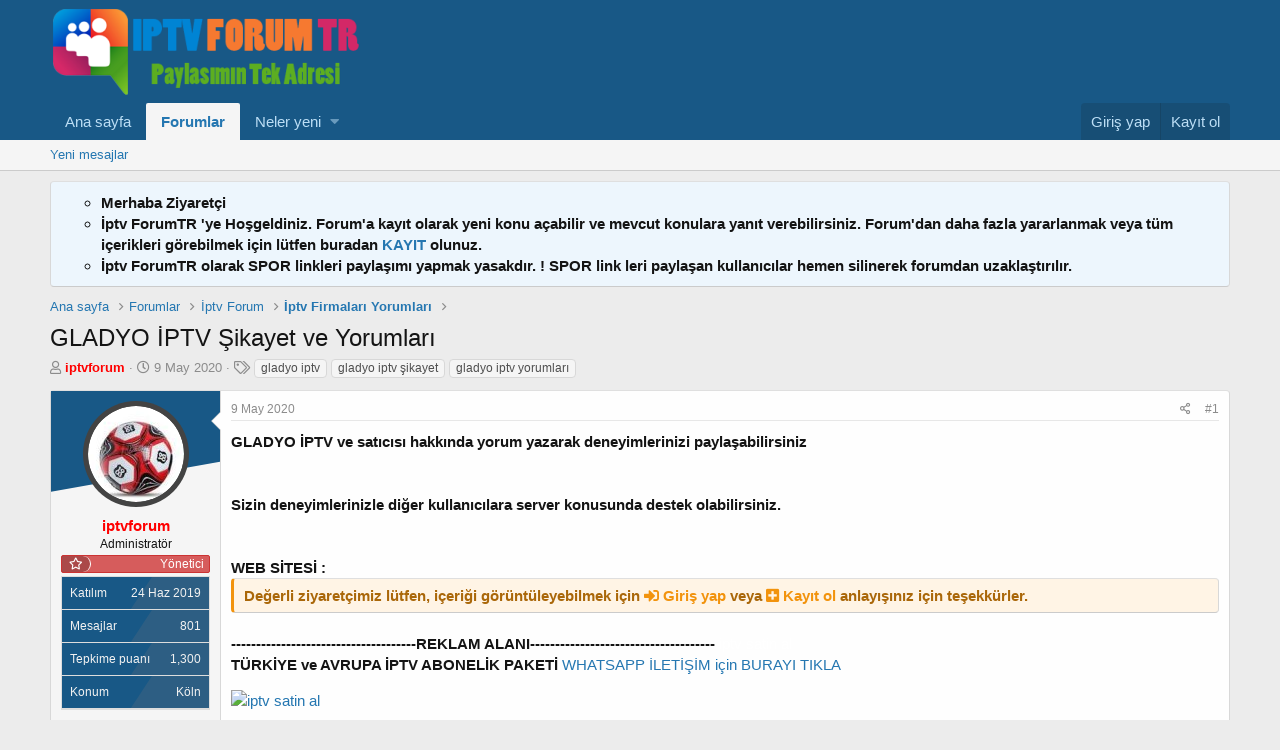

--- FILE ---
content_type: text/html; charset=utf-8
request_url: https://www.iptvforumtr.com/threads/gladyo-iptv-sikayet-ve-yorumlari.309/
body_size: 9089
content:
<!DOCTYPE html>
<html id="XF" lang="tr-TR" dir="LTR"
	data-app="public"
	data-template="thread_view"
	data-container-key="node-116"
	data-content-key="thread-309"
	data-logged-in="false"
	data-cookie-prefix="xf_"
	data-csrf="1768955266,dccf5d9e1345d00ae197794958a40232"
	class="has-no-js template-thread_view"
	 data-run-jobs="">
<head>
	<meta charset="utf-8" />
	<meta http-equiv="X-UA-Compatible" content="IE=Edge" />
	<meta name="viewport" content="width=device-width, initial-scale=1, viewport-fit=cover">

	
	
	

	<title>GLADYO İPTV Şikayet ve Yorumları | İptv Forum TR - iptv tavsiye firmaları ve yorumları Turkeyforum iptv</title>

	
		
		<meta name="description" content="GLADYO İPTV ve satıcısı hakkında yorum yazarak deneyimlerinizi paylaşabilirsiniz


Sizin deneyimlerinizle diğer kullanıcılara server konusunda destek..." />
		<meta property="og:description" content="GLADYO İPTV ve satıcısı hakkında yorum yazarak deneyimlerinizi paylaşabilirsiniz


Sizin deneyimlerinizle diğer kullanıcılara server konusunda destek olabilirsiniz.


WEB SİTESİ : GLADYO İPTV - Avrupa ve Türkiye`nin En Çok Tercih Edilen Firması 4.Yıl" />
		<meta property="twitter:description" content="GLADYO İPTV ve satıcısı hakkında yorum yazarak deneyimlerinizi paylaşabilirsiniz


Sizin deneyimlerinizle diğer kullanıcılara server konusunda destek olabilirsiniz.


WEB SİTESİ : GLADYO İPTV -..." />
	
	
		<meta property="og:url" content="https://www.iptvforumtr.com/threads/gladyo-iptv-sikayet-ve-yorumlari.309/" />
	
		<link rel="canonical" href="https://www.iptvforumtr.com/threads/gladyo-iptv-sikayet-ve-yorumlari.309/" />
	

	
		
	
	
	<meta property="og:site_name" content="İptv Forum TR - iptv tavsiye firmaları ve yorumları Turkeyforum iptv" />


	
	
		
	
	
	<meta property="og:type" content="website" />


	
	
		
	
	
	
		<meta property="og:title" content="GLADYO İPTV Şikayet ve Yorumları" />
		<meta property="twitter:title" content="GLADYO İPTV Şikayet ve Yorumları" />
	


	
	
	
	

	
		<meta name="theme-color" content="#185886" />
	

	
	

	
	<link rel="preload" href="/styles/fonts/fa/fa-regular-400.woff2" as="font" type="font/woff2" crossorigin="anonymous" />


	<link rel="preload" href="/styles/fonts/fa/fa-solid-900.woff2" as="font" type="font/woff2" crossorigin="anonymous" />


<link rel="preload" href="/styles/fonts/fa/fa-brands-400.woff2" as="font" type="font/woff2" crossorigin="anonymous" />

	<link rel="stylesheet" href="/css.php?css=public%3Anormalize.css%2Cpublic%3Acore.less%2Cpublic%3Aapp.less&amp;s=1&amp;l=3&amp;d=1749150709&amp;k=edf6cfeed2b8b8213808b1692c79649ca17f77fa" />

	<link rel="stylesheet" href="/css.php?css=public%3Amessage.less%2Cpublic%3Anotices.less%2Cpublic%3Ashare_controls.less%2Cpublic%3Axengentr_ultimate_postbit.less%2Cpublic%3Aextra.less&amp;s=1&amp;l=3&amp;d=1749150709&amp;k=cac0cf86199b58a93acffe8d7f5e058576e3aa0f" />

	
		<script src="/js/xf/preamble.min.js?_v=2f90ff3d"></script>
	


	
	
	
	<script async src="https://www.googletagmanager.com/gtag/js?id=UA-117176822-1"></script>
	<script>
		window.dataLayer = window.dataLayer || [];
		function gtag(){dataLayer.push(arguments);}
		gtag('js', new Date());
		gtag('config', 'UA-117176822-1', {
			// 
			
			
		});
	</script>

	<script type="text/javascript">
var title = document.title;
var alttitle = "Hey, beni unutma..!";
window.onblur = function () { document.title = alttitle; };
window.onfocus = function () { document.title = title; };
</script>
</head>
<body data-template="thread_view">

<div class="p-pageWrapper" id="top">



<header class="p-header" id="header">
	<div class="p-header-inner">
		<div class="p-header-content">

			<div class="p-header-logo p-header-logo--image">
				<a href="https://www.iptvforumtr.com">
					<img src="https://www.iptvforumtr.com/xenforo-logo.png"
						alt="İptv Forum TR - iptv tavsiye firmaları ve yorumları Turkeyforum iptv"
						 />
				</a>
			</div>

			
		</div>
	</div>
</header>





	<div class="p-navSticky p-navSticky--primary" data-xf-init="sticky-header">
		
	<nav class="p-nav">
		<div class="p-nav-inner">
			<a class="p-nav-menuTrigger" data-xf-click="off-canvas" data-menu=".js-headerOffCanvasMenu" role="button" tabindex="0">
				<i aria-hidden="true"></i>
				<span class="p-nav-menuText">Menü</span>
			</a>

			<div class="p-nav-smallLogo">
				<a href="https://www.iptvforumtr.com">
					<img src="https://www.iptvforumtr.com/xenforo-logo.png"
						alt="İptv Forum TR - iptv tavsiye firmaları ve yorumları Turkeyforum iptv"
					 />
				</a>
			</div>

			<div class="p-nav-scroller hScroller" data-xf-init="h-scroller" data-auto-scroll=".p-navEl.is-selected">
				<div class="hScroller-scroll">
					<ul class="p-nav-list js-offCanvasNavSource">
					
						<li>
							
	<div class="p-navEl " >
		

			
	
	<a href="https://www.iptvforumtr.com"
		class="p-navEl-link "
		
		data-xf-key="1"
		data-nav-id="home">Ana sayfa</a>


			

		
		
	</div>

						</li>
					
						<li>
							
	<div class="p-navEl is-selected" data-has-children="true">
		

			
	
	<a href="/"
		class="p-navEl-link p-navEl-link--splitMenu "
		
		
		data-nav-id="forums">Forumlar</a>


			<a data-xf-key="2"
				data-xf-click="menu"
				data-menu-pos-ref="< .p-navEl"
				class="p-navEl-splitTrigger"
				role="button"
				tabindex="0"
				aria-label="Genişletilmiş geçiş"
				aria-expanded="false"
				aria-haspopup="true"></a>

		
		
			<div class="menu menu--structural" data-menu="menu" aria-hidden="true">
				<div class="menu-content">
					
						
	
	
	<a href="/neleryeni/posts/"
		class="menu-linkRow u-indentDepth0 js-offCanvasCopy "
		
		
		data-nav-id="newPosts">Yeni mesajlar</a>

	

					
				</div>
			</div>
		
	</div>

						</li>
					
						<li>
							
	<div class="p-navEl " data-has-children="true">
		

			
	
	<a href="/neleryeni/"
		class="p-navEl-link p-navEl-link--splitMenu "
		
		
		data-nav-id="whatsNew">Neler yeni</a>


			<a data-xf-key="3"
				data-xf-click="menu"
				data-menu-pos-ref="< .p-navEl"
				class="p-navEl-splitTrigger"
				role="button"
				tabindex="0"
				aria-label="Genişletilmiş geçiş"
				aria-expanded="false"
				aria-haspopup="true"></a>

		
		
			<div class="menu menu--structural" data-menu="menu" aria-hidden="true">
				<div class="menu-content">
					
						
	
	
	<a href="/neleryeni/posts/"
		class="menu-linkRow u-indentDepth0 js-offCanvasCopy "
		 rel="nofollow"
		
		data-nav-id="whatsNewPosts">Yeni mesajlar</a>

	

					
						
	
	
	<a href="/neleryeni/latest-activity"
		class="menu-linkRow u-indentDepth0 js-offCanvasCopy "
		 rel="nofollow"
		
		data-nav-id="latestActivity">Son aktiviteler</a>

	

					
				</div>
			</div>
		
	</div>

						</li>
					
					</ul>
				</div>
			</div>

			<div class="p-nav-opposite">
				<div class="p-navgroup p-account p-navgroup--guest">
					
						<a href="/login/" class="p-navgroup-link p-navgroup-link--textual p-navgroup-link--logIn"
							data-xf-click="overlay" data-follow-redirects="on">
							<span class="p-navgroup-linkText">Giriş yap</span>
						</a>
						
							<a href="/register/" class="p-navgroup-link p-navgroup-link--textual p-navgroup-link--register"
								data-xf-click="overlay" data-follow-redirects="on">
								<span class="p-navgroup-linkText">Kayıt ol</span>
							</a>
						
					
				</div>

				<div class="p-navgroup p-discovery p-discovery--noSearch">
					<a href="/neleryeni/"
						class="p-navgroup-link p-navgroup-link--iconic p-navgroup-link--whatsnew"
						aria-label="Neler yeni"
						title="Neler yeni">
						<i aria-hidden="true"></i>
						<span class="p-navgroup-linkText">Neler yeni</span>
					</a>

					
				</div>
			</div>
		</div>
	</nav>

	</div>
	
	
		<div class="p-sectionLinks">
			<div class="p-sectionLinks-inner hScroller" data-xf-init="h-scroller">
				<div class="hScroller-scroll">
					<ul class="p-sectionLinks-list">
					
						<li>
							
	<div class="p-navEl " >
		

			
	
	<a href="/neleryeni/posts/"
		class="p-navEl-link "
		
		data-xf-key="alt+1"
		data-nav-id="newPosts">Yeni mesajlar</a>


			

		
		
	</div>

						</li>
					
					</ul>
				</div>
			</div>
		</div>
	



<div class="offCanvasMenu offCanvasMenu--nav js-headerOffCanvasMenu" data-menu="menu" aria-hidden="true" data-ocm-builder="navigation">
	<div class="offCanvasMenu-backdrop" data-menu-close="true"></div>
	<div class="offCanvasMenu-content">
		<div class="offCanvasMenu-header">
			Menü
			<a class="offCanvasMenu-closer" data-menu-close="true" role="button" tabindex="0" aria-label="Kapat"></a>
		</div>
		
			<div class="p-offCanvasRegisterLink">
				<div class="offCanvasMenu-linkHolder">
					<a href="/login/" class="offCanvasMenu-link" data-xf-click="overlay" data-menu-close="true">
						Giriş yap
					</a>
				</div>
				<hr class="offCanvasMenu-separator" />
				
					<div class="offCanvasMenu-linkHolder">
						<a href="/register/" class="offCanvasMenu-link" data-xf-click="overlay" data-menu-close="true">
							Kayıt ol
						</a>
					</div>
					<hr class="offCanvasMenu-separator" />
				
			</div>
		
		<div class="js-offCanvasNavTarget"></div>
	</div>
</div>

<div class="p-body">
	<div class="p-body-inner">
		<!--XF:EXTRA_OUTPUT-->

		
			
	
		
		
		

		<ul class="notices notices--block  js-notices"
			data-xf-init="notices"
			data-type="block"
			data-scroll-interval="6">

			
				
	<li class="notice js-notice notice--primary"
		data-notice-id="1"
		data-delay-duration="0"
		data-display-duration="0"
		data-auto-dismiss=""
		data-visibility="">

		
		<div class="notice-content">
			
			<ul>
 	<li><strong> Merhaba Ziyaretçi</strong></li>
 	<li><strong>İptv ForumTR 'ye Hoşgeldiniz. Forum'a kayıt olarak yeni konu açabilir ve mevcut konulara yanıt verebilirsiniz. Forum'dan daha fazla yararlanmak veya tüm içerikleri görebilmek için lütfen buradan <a href="http://iptvforumtr.com/register">KAYIT</a> olunuz.</strong></li>
	<li><strong>İptv ForumTR olarak SPOR linkleri paylaşımı yapmak yasakdır. ! SPOR link leri paylaşan kullanıcılar hemen silinerek forumdan uzaklaştırılır.</strong></li>
</ul>
		</div>
	</li>

			
		</ul>
	

		

		

		
		
	
		<ul class="p-breadcrumbs "
			itemscope itemtype="https://schema.org/BreadcrumbList">
		
			

			
			
				
				
	<li itemprop="itemListElement" itemscope itemtype="https://schema.org/ListItem">
		<a href="https://www.iptvforumtr.com" itemprop="item">
			<span itemprop="name">Ana sayfa</span>
		</a>
		<meta itemprop="position" content="1" />
	</li>

			

			
				
				
	<li itemprop="itemListElement" itemscope itemtype="https://schema.org/ListItem">
		<a href="/" itemprop="item">
			<span itemprop="name">Forumlar</span>
		</a>
		<meta itemprop="position" content="2" />
	</li>

			
			
				
				
	<li itemprop="itemListElement" itemscope itemtype="https://schema.org/ListItem">
		<a href="/#iptv-forum.88" itemprop="item">
			<span itemprop="name">İptv Forum</span>
		</a>
		<meta itemprop="position" content="3" />
	</li>

			
				
				
	<li itemprop="itemListElement" itemscope itemtype="https://schema.org/ListItem">
		<a href="/forums/iptv-firmalari-yorumlari.116/" itemprop="item">
			<span itemprop="name">İptv Firmaları Yorumları</span>
		</a>
		<meta itemprop="position" content="4" />
	</li>

			

		
		</ul>
	

		

		
	<noscript><div class="blockMessage blockMessage--important blockMessage--iconic u-noJsOnly">JavaScript devre dışı. Daha iyi bir deneyim için, önce lütfen tarayıcınızda JavaScript'i etkinleştirin.</div></noscript>

		
	<!--[if lt IE 9]><div class="blockMessage blockMessage&#45;&#45;important blockMessage&#45;&#45;iconic">Çok eski bir web tarayıcısı kullanıyorsunuz. Bu veya diğer siteleri görüntülemekte sorunlar yaşayabilirsiniz..<br />Tarayıcınızı güncellemeli veya <a href="https://www.google.com/chrome/browser/" target="_blank">alternatif bir tarayıcı</a> kullanmalısınız.</div><![endif]-->


		
			<div class="p-body-header">
			
				
					<div class="p-title ">
					
						
							<h1 class="p-title-value">GLADYO İPTV Şikayet ve Yorumları</h1>
						
						
					
					</div>
				

				
					<div class="p-description">
	<ul class="listInline listInline--bullet">
		<li>
			<i class="fa--xf far fa-user" aria-hidden="true" title="Konbuyu başlatan"></i>
			<span class="u-srOnly">Konbuyu başlatan</span>

			<a href="/uyeler/iptvforum.1/" class="username  u-concealed" dir="auto" data-user-id="1" data-xf-init="member-tooltip"><span class="username--style3 username--staff username--moderator username--admin">iptvforum</span></a>
		</li>
		<li>
			<i class="fa--xf far fa-clock" aria-hidden="true" title="Başlangıç tarihi"></i>
			<span class="u-srOnly">Başlangıç tarihi</span>

			<a href="/threads/gladyo-iptv-sikayet-ve-yorumlari.309/" class="u-concealed"><time  class="u-dt" dir="auto" datetime="2020-05-09T19:48:47+0300" data-time="1589042927" data-date-string="9 May 2020" data-time-string="19:48" title="9 May 2020 19:48'de">9 May 2020</time></a>
		</li>
		
			<li>
				

	

	<dl class="tagList tagList--thread-309 ">
		<dt>
			
				
		<i class="fa--xf far fa-tags" aria-hidden="true" title="Etiketler"></i>
		<span class="u-srOnly">Etiketler</span>
	
			
		</dt>
		<dd>
			<span class="js-tagList">
				
					
						<a href="/tags/gladyo-iptv/" class="tagItem" dir="auto">gladyo iptv</a>
					
						<a href="/tags/gladyo-iptv-sikayet/" class="tagItem" dir="auto">gladyo iptv şikayet</a>
					
						<a href="/tags/gladyo-iptv-yorumlari/" class="tagItem" dir="auto">gladyo iptv yorumları</a>
					
				
			</span>
		</dd>
	</dl>


			</li>
		
	</ul>
</div>
				
			
			</div>
		

		<div class="p-body-main  ">
			

			<div class="p-body-content">
				
				<div class="p-body-pageContent">








	
	
	
		
	
	
	


	
	
	
		
	
	
	


	
	
		
	
	
	


	
	









	

	
		
	







	






<div class="block block--messages" data-xf-init="" data-type="post" data-href="/inline-mod/">

	
	


	<div class="block-outer"></div>

	<div class="block-outer js-threadStatusField"></div>

	<div class="block-container lbContainer"
		data-xf-init="lightbox select-to-quote"
		data-message-selector=".js-post"
		data-lb-id="thread-309"
		data-lb-universal="0">

		<div class="block-body js-replyNewMessageContainer">
			
				
					
	
	
	<article class="message message--post js-post js-inlineModContainer  "
		data-author="iptvforum"
		data-content="post-2581"
		id="js-post-2581">

		<span class="u-anchorTarget" id="post-2581"></span>

		<div class="message-inner">
			<div class="message-cell message-cell--user">

<div class="xengentrpostbit-bg"></div>
				

	<section itemscope itemtype="https://schema.org/Person" class="message-user">
		<div class="message-avatar ">
			<div class="message-avatar-wrapper">
				<a href="/uyeler/iptvforum.1/" class="avatar avatar--m" data-user-id="1" data-xf-init="member-tooltip">
			<img src="/data/avatars/m/0/1.jpg?1565608111"  alt="iptvforum" class="avatar-u1-m" itemprop="image" /> 
		</a>
				
			</div>
		</div>
		<div class="message-userDetails">
			<h4 class="message-name"><a href="/uyeler/iptvforum.1/" class="username " dir="auto" data-user-id="1" data-xf-init="member-tooltip" itemprop="name"><span class="username--style3 username--staff username--moderator username--admin">iptvforum</span></a></h4>
			<h5 class="userTitle message-userTitle" dir="auto" itemprop="jobTitle">Administratör</h5>
			<div class="userBanner userBanner--staff message-userBanner xgtUserBanner-mesaj" dir="auto" itemprop="jobTitle"><span class="userBanner-before"></span><strong>Yönetici</strong><span class="userBanner-after"></span></div>
		</div>
		
			
			
				<div class="message-userExtras">
				
					
						<dl class="pairs pairs--justified">
							<dt>Katılım</dt>
							<dd>24 Haz 2019</dd>
						</dl>
					
					
						<dl class="pairs pairs--justified">
							<dt>Mesajlar</dt>
							<dd>801</dd>
						</dl>
					
					
						<dl class="pairs pairs--justified">
							<dt>Tepkime puanı</dt>
							<dd>1,300</dd>
						</dl>
					
					
					
					
						<dl class="pairs pairs--justified">
							<dt>Konum</dt>
							<dd>
								
									<a href="/misc/location-info?location=K%C3%B6ln" rel="nofollow noreferrer" target="_blank" class="u-concealed">Köln</a>
								
							</dd>
						</dl>
					
					
					
						

	

						
					
				
				</div>
			
		
		<span class="message-userArrow"></span>
	</section>

			</div>
			<div class="message-cell message-cell--main">
				<div class="message-main js-quickEditTarget">

					<header class="message-attribution message-attribution--split">
						<div class="message-attribution-main">
							<a href="/threads/gladyo-iptv-sikayet-ve-yorumlari.309/post-2581" class="u-concealed"
								rel="nofollow">
								<time  class="u-dt" dir="auto" datetime="2020-05-09T19:48:47+0300" data-time="1589042927" data-date-string="9 May 2020" data-time-string="19:48" title="9 May 2020 19:48'de">9 May 2020</time>
							</a>
						</div>

						<ul class="message-attribution-opposite message-attribution-opposite--list">
							
							<li>
								<a href="/threads/gladyo-iptv-sikayet-ve-yorumlari.309/post-2581"
									data-xf-init="share-tooltip" data-href="/posts/2581/share"
									rel="nofollow">
									<i class="fa--xf far fa-share-alt" aria-hidden="true"></i>
								</a>
							</li>
							
							
								<li>
									<a href="/threads/gladyo-iptv-sikayet-ve-yorumlari.309/post-2581" rel="nofollow">
										#1
									</a>
								</li>
							
						</ul>
					</header>

					<div class="message-content js-messageContent">

						
						
						

						<div class="message-userContent lbContainer js-lbContainer "
							data-lb-id="post-2581"
							data-lb-caption-desc="iptvforum &middot; 9 May 2020 19:48&#039;de">

							
								

	

							

							<article class="message-body js-selectToQuote">
								
								<div class="bbWrapper"><b>GLADYO İPTV ve satıcısı hakkında yorum yazarak deneyimlerinizi paylaşabilirsiniz<br />
<br />
<br />
Sizin deneyimlerinizle diğer kullanıcılara server konusunda destek olabilirsiniz.<br />
<br />
<br />
WEB SİTESİ : <div class="blockMessage blockMessage--important">Değerli ziyaretçimiz lütfen, içeriği görüntüleyebilmek için
		<a href="/login/"
			data-xf-click="overlay" data-follow-redirects="on"><i class="fas fa-sign-in-alt"></i> 
			Giriş yap
		</a> veya
	
		<a href="/register/"
		data-xf-click="overlay" data-follow-redirects="on"><i class="fas fa-plus-square"></i> 
		Kayıt ol
		</a> anlayışınız için teşekkürler.
	
</div></b></div>
								<div class="js-selectToQuoteEnd">&nbsp;</div>
								

	
	<b>-------------------------------------REKLAM ALANI-------------------------------------</b>
	<a href="https://www.primeiptvserver.com" title="iptv satin al" style="color: #ffffff;">iptv satin al</a>
	<br>
	<b>TÜRKİYE ve AVRUPA İPTV ABONELİK PAKETİ</b>
	<a href="https://api.whatsapp.com/send?phone=447743222589&text=%C4%B0ptv%20sat%C4%B1n%20almak%20istiyorum.%20Yard%C4%B1mc%C4%B1%20olurmusunuz">WHATSAPP İLETİŞİM için BURAYI TIKLA</a>
	<table cellpadding="0" cellspacing="0" border="0" >
	<tr><td>
	<p align="left"><a href="https://walletiptv.com/"><img class="alignnone" src="https://i.hizliresim.com/2frfbj6.png?_gl=1*1bv97ch*_ga*MTg0MzI1ODM4MS4xNzI5MDk5NjE0*_ga_M9ZRXYS2YN*MTcyOTA5OTYxMy4xLjEuMTcyOTEwMDA0NS4xNi4wLjA." alt="iptv satin al" width="508" height="84" /></a></p>
	</td>
	<td></tr>
	</table>


							</article>

							
								

	

							

							
						</div>

						
							<div class="message-lastEdit">
								
									Son düzenleme: <time  class="u-dt" dir="auto" datetime="2020-05-09T20:31:52+0300" data-time="1589045512" data-date-string="9 May 2020" data-time-string="20:31" title="9 May 2020 20:31'de">9 May 2020</time>
								
							</div>
						

						
	
		
			<aside class="message-signature">
			
				<div class="bbWrapper">www.iptvforumtr.com</div>
			
			</aside>
		
	

					</div>

					<footer class="message-footer">
						

						<div class="reactionsBar js-reactionsList ">
							
						</div>

						<div class="js-historyTarget message-historyTarget toggleTarget" data-href="trigger-href"></div>
					</footer>
				</div>
			</div>
			
		</div>
	</article>

	

				
			
		</div>
	</div>

	
		<div class="block-outer block-outer--after">
			
				
				
				
					<div class="block-outer-opposite">
						
							<a href="/login/" class="button--link button" data-xf-click="overlay"><span class="button-text">
								Cevap yazmak için giriş yap yada kayıt ol.
							</span></a>
						
					</div>
				
			
		</div>
	

	
	

</div>





<div class="blockMessage blockMessage--none">
	
	
		
		<div class="shareButtons shareButtons--iconic" data-xf-init="share-buttons" data-page-url="" data-page-title="" data-page-desc="">
			
				<span class="shareButtons-label">Paylaş:</span>
			

			<div class="shareButtons-buttons">
				

					
						<a class="shareButtons-button shareButtons-button--brand shareButtons-button--facebook" data-href="https://www.facebook.com/sharer.php?u={url}">
							<i aria-hidden="true"></i>
							<span>Facebook</span>
						</a>
					

					
						<a class="shareButtons-button shareButtons-button--brand shareButtons-button--twitter" data-href="https://twitter.com/intent/tweet?url={url}&amp;text={title}">
							<i aria-hidden="true"></i>
							<span>Twitter</span>
						</a>
					

					

					
						<a class="shareButtons-button shareButtons-button--brand shareButtons-button--pinterest" data-href="https://pinterest.com/pin/create/bookmarklet/?url={url}&amp;description={title}">
							<i aria-hidden="true"></i>
							<span>Pinterest</span>
						</a>
					

					

					
						<a class="shareButtons-button shareButtons-button--brand shareButtons-button--whatsApp" data-href="https://api.whatsapp.com/send?text={title}&nbsp;{url}">
							<i aria-hidden="true"></i>
							<span>WhatsApp</span>
						</a>
					

					
						<a class="shareButtons-button shareButtons-button--email" data-href="mailto:?subject={title}&amp;body={url}">
							<i aria-hidden="true"></i>
							<span>E-posta</span>
						</a>
					

					
				
			</div>
		</div>
	

</div>



</div>
				
			</div>

			
		</div>

		
		
	
		<ul class="p-breadcrumbs p-breadcrumbs--bottom"
			itemscope itemtype="https://schema.org/BreadcrumbList">
		
			

			
			
				
				
	<li itemprop="itemListElement" itemscope itemtype="https://schema.org/ListItem">
		<a href="https://www.iptvforumtr.com" itemprop="item">
			<span itemprop="name">Ana sayfa</span>
		</a>
		<meta itemprop="position" content="1" />
	</li>

			

			
				
				
	<li itemprop="itemListElement" itemscope itemtype="https://schema.org/ListItem">
		<a href="/" itemprop="item">
			<span itemprop="name">Forumlar</span>
		</a>
		<meta itemprop="position" content="2" />
	</li>

			
			
				
				
	<li itemprop="itemListElement" itemscope itemtype="https://schema.org/ListItem">
		<a href="/#iptv-forum.88" itemprop="item">
			<span itemprop="name">İptv Forum</span>
		</a>
		<meta itemprop="position" content="3" />
	</li>

			
				
				
	<li itemprop="itemListElement" itemscope itemtype="https://schema.org/ListItem">
		<a href="/forums/iptv-firmalari-yorumlari.116/" itemprop="item">
			<span itemprop="name">İptv Firmaları Yorumları</span>
		</a>
		<meta itemprop="position" content="4" />
	</li>

			

		
		</ul>
	

		
	</div>
</div>

<footer class="p-footer" id="footer">
	<div class="p-footer-inner">

		<div class="p-footer-row">
			
				<div class="p-footer-row-main">
					<ul class="p-footer-linkList">
					
						
						
							<li><a href="/misc/language" data-xf-click="overlay"
								data-xf-init="tooltip" title="Dil seçici" rel="nofollow">
								<i class="fa--xf far fa-globe" aria-hidden="true"></i> Türkçe (TR)</a></li>
						
					
					</ul>
				</div>
			
			<div class="p-footer-row-opposite">
				<ul class="p-footer-linkList">
					
						
							<li><a href="/iletisim//" data-xf-click="overlay">Bize ulaşın</a></li>
						
					

					
						<li><a href="/xenforo-forum-kullanimi//">Şartlar ve kurallar</a></li>
					

					
						<li><a href="/yardim/privacy-policy/">Gizlilik politikası</a></li>
					

					
						<li><a href="/yardim/">Yardım</a></li>
					

					
						<li><a href="https://www.iptvforumtr.com">Ana sayfa</a></li>
					

					<li><a href="/forums/-/index.rss" target="_blank" class="p-footer-rssLink" title="RSS"><span aria-hidden="true"><i class="fa--xf far fa-rss" aria-hidden="true"></i><span class="u-srOnly">RSS</span></span></a></li>
				</ul>
			</div>
		</div>

		

		
			<div class="p-footer-debug">
			
				
	
		<ul class="listInline listInline--bullet listInline--selfInline">
			<li><dl class="pairs pairs--inline debugResolution" title="Duyarlı genişlik">
				<dt class="debugResolution-label">Genişlik</dt>
				<dd class="debugResolution-output"></dd>
			</dl></li>
			<li><dl class="pairs pairs--inline">
				<dt>Toplam sorgu</dt>
				<dd>7</dd>
			</dl></li>
			<li><dl class="pairs pairs--inline">
				
					<dt>Toplam zaman</dt>
					<dd><a href="/threads/gladyo-iptv-sikayet-ve-yorumlari.309/?_debug=1" rel="nofollow">0.2660s</a></dd>
				
			</dl></li>
			<li><dl class="pairs pairs--inline">
				<dt>En fazla bellek</dt>
				<dd>14.87MB</dd>
			</dl></li>
			
				<li class="cog-info">
					
	<a data-xf-init="tooltip" data-click-hide="false"
		data-trigger="hover focus click"
		title="XF:Thread :: actionIndex &middot; thread_view"
		role="button" tabindex="0"><i class="fa--xf far fa-cog" aria-hidden="true"></i></a>

				</li>
			
		</ul>
	

			
			</div>
		
	</div>
</footer>

</div> <!-- closing p-pageWrapper -->

<div class="u-bottomFixer js-bottomFixTarget">
	
	
</div>


	<div class="u-scrollButtons js-scrollButtons" data-trigger-type="up">
		<a href="#top" class="button--scroll button" data-xf-click="scroll-to"><span class="button-text"><i class="fa--xf far fa-arrow-up" aria-hidden="true"></i><span class="u-srOnly">Üst</span></span></a>
		
	</div>



	<script src="/js/vendor/jquery/jquery-3.3.1.min.js?_v=2f90ff3d"></script>
	<script src="/js/vendor/vendor-compiled.js?_v=2f90ff3d"></script>
	<script src="/js/xf/core-compiled.js?_v=2f90ff3d"></script>
	<script src="/js/xf/notice.min.js?_v=2f90ff3d"></script>

	<script>
		jQuery.extend(true, XF.config, {
			// 
			userId: 0,
			enablePush: false,
			pushAppServerKey: '',
			url: {
				fullBase: 'https://www.iptvforumtr.com/',
				basePath: '/',
				css: '/css.php?css=__SENTINEL__&s=1&l=3&d=1749150709',
				keepAlive: '/login/keep-alive'
			},
			cookie: {
				path: '/',
				domain: '',
				prefix: 'xf_',
				secure: true
			},
			csrf: '1768955266,dccf5d9e1345d00ae197794958a40232',
			js: {"\/js\/xf\/notice.min.js?_v=2f90ff3d":true},
			css: {"public:message.less":true,"public:notices.less":true,"public:share_controls.less":true,"public:xengentr_ultimate_postbit.less":true,"public:extra.less":true},
			time: {
				now: 1768955266,
				today: 1768942800,
				todayDow: 3,
				tomorrow: 1769029200,
				yesterday: 1768856400,
				week: 1768424400
			},
			borderSizeFeature: '3px',
			fontAwesomeWeight: 'r',
			enableRtnProtect: true,
			enableFormSubmitSticky: true,
			uploadMaxFilesize: 8388608,
			allowedVideoExtensions: ["m4v","mov","mp4","mp4v","mpeg","mpg","ogv","webm"],
			shortcodeToEmoji: true,
			visitorCounts: {
				conversations_unread: '0',
				alerts_unread: '0',
				total_unread: '0',
				title_count: true,
				icon_indicator: true
			},
			jsState: {},
			publicMetadataLogoUrl: '',
			publicPushBadgeUrl: 'https://www.iptvforumtr.com/styles/default/xenforo/bell.png'
		});

		jQuery.extend(XF.phrases, {
			// 
			date_x_at_time_y: "{date} {time}\'de",
			day_x_at_time_y:  "{day} saat {time}\'de",
			yesterday_at_x:   "Dün {time} da",
			x_minutes_ago:    "{minutes} dakika önce",
			one_minute_ago:   "1 dakika önce",
			a_moment_ago:     "Az önce",
			today_at_x:       "Bugün {time}",
			in_a_moment:      "Birazdan",
			in_a_minute:      "Bir dakika içinde",
			in_x_minutes:     "{minutes} dakika sonra",
			later_today_at_x: "Later today at {time}",
			tomorrow_at_x:    "Yarın {time} \'da",

			day0: "Pazar",
			day1: "Pazartesi",
			day2: "Salı",
			day3: "Çarşamba",
			day4: "Perşembe",
			day5: "Cuma",
			day6: "Cumartesi",

			dayShort0: "Pazar",
			dayShort1: "Pzrts",
			dayShort2: "Salı",
			dayShort3: "Çrşb",
			dayShort4: "Prşb",
			dayShort5: "Cuma",
			dayShort6: "Cmrts",

			month0: "Ocak",
			month1: "Şubat",
			month2: "Mart",
			month3: "Nisan",
			month4: "Mayıs",
			month5: "Haziran",
			month6: "Temmuz",
			month7: "Ağustos",
			month8: "Eylül",
			month9: "Ekim",
			month10: "Kasım",
			month11: "Aralık",

			active_user_changed_reload_page: "Aktif kullanıcı değişti. Tarayıcı sayfanızı yenileyerek yeni aktif sisteme geçebilirisiniz.",
			server_did_not_respond_in_time_try_again: "Sunucu zamanında yanıt vermedi. Tekrar deneyin.",
			oops_we_ran_into_some_problems: "Hata! Bazı sorunlarla karşılaştık.",
			oops_we_ran_into_some_problems_more_details_console: "Hata! Bazı sorunlarla karşılaştık.Lütfen daha sonra tekrar deneyiniz.Sorun kullandığınız tarayıcısından kaynaklıda olabilir.",
			file_too_large_to_upload: "Dosya yüklenemeyecek kadar büyük.",
			uploaded_file_is_too_large_for_server_to_process: "Yüklemeye çalıştığınız dosya sunucunun işlemesi için çok büyük.",
			files_being_uploaded_are_you_sure: "Dosyalar hala yükleniyor. Bu formu göndermek istediğinizden emin misiniz?",
			attach: "Dosya ekle",
			rich_text_box: "Zengin metin kutusu",
			close: "Kapat",
			link_copied_to_clipboard: "Bağlantı panoya kopyalandı.",
			text_copied_to_clipboard: "Metin panoya kopyalandı.",
			loading: "Yükleniyor…",

			processing: "İşleminiz yapılıyor",
			'processing...': "İşleminiz yapılıyor…",

			showing_x_of_y_items: "{total} öğenin {count} tanesi gösteriliyor",
			showing_all_items: "Tüm öğeler gösteriliyor",
			no_items_to_display: "Görüntülenecek öğe yok",

			push_enable_notification_title: "Push bildirimleri İptv Forum TR - iptv tavsiye firmaları ve yorumları Turkeyforum iptv adresinde başarıyla etkinleştirildi",
			push_enable_notification_body: "Push bildirimlerini etkinleştirdiğiniz için teşekkür ederiz!"
		});
	</script>

	<form style="display:none" hidden="hidden">
		<input type="text" name="_xfClientLoadTime" value="" id="_xfClientLoadTime" title="_xfClientLoadTime" tabindex="-1" />
	</form>

	



	<script type="text/template" id="xfReactTooltipTemplate">
		<div class="tooltip-content-inner">
			<div class="reactTooltip">
				
					<a href="#" class="reaction reaction--1" data-reaction-id="1"><i aria-hidden="true"></i><img src="[data-uri]" class="reaction-sprite js-reaction" alt="Begendi" title="Begendi" data-xf-init="tooltip" /></a>
				
					<a href="#" class="reaction reaction--2" data-reaction-id="2"><i aria-hidden="true"></i><img src="[data-uri]" class="reaction-sprite js-reaction" alt="Love" title="Love" data-xf-init="tooltip" /></a>
				
					<a href="#" class="reaction reaction--3" data-reaction-id="3"><i aria-hidden="true"></i><img src="[data-uri]" class="reaction-sprite js-reaction" alt="Haha" title="Haha" data-xf-init="tooltip" /></a>
				
					<a href="#" class="reaction reaction--4" data-reaction-id="4"><i aria-hidden="true"></i><img src="[data-uri]" class="reaction-sprite js-reaction" alt="Wow" title="Wow" data-xf-init="tooltip" /></a>
				
					<a href="#" class="reaction reaction--5" data-reaction-id="5"><i aria-hidden="true"></i><img src="[data-uri]" class="reaction-sprite js-reaction" alt="Sad" title="Sad" data-xf-init="tooltip" /></a>
				
					<a href="#" class="reaction reaction--6" data-reaction-id="6"><i aria-hidden="true"></i><img src="[data-uri]" class="reaction-sprite js-reaction" alt="Angry" title="Angry" data-xf-init="tooltip" /></a>
				
			</div>
		</div>
	</script>



	
		
	
	


<script defer src="https://static.cloudflareinsights.com/beacon.min.js/vcd15cbe7772f49c399c6a5babf22c1241717689176015" integrity="sha512-ZpsOmlRQV6y907TI0dKBHq9Md29nnaEIPlkf84rnaERnq6zvWvPUqr2ft8M1aS28oN72PdrCzSjY4U6VaAw1EQ==" data-cf-beacon='{"version":"2024.11.0","token":"d945b8358e534b55833276267abdb2d7","r":1,"server_timing":{"name":{"cfCacheStatus":true,"cfEdge":true,"cfExtPri":true,"cfL4":true,"cfOrigin":true,"cfSpeedBrain":true},"location_startswith":null}}' crossorigin="anonymous"></script>
</body>
</html>









